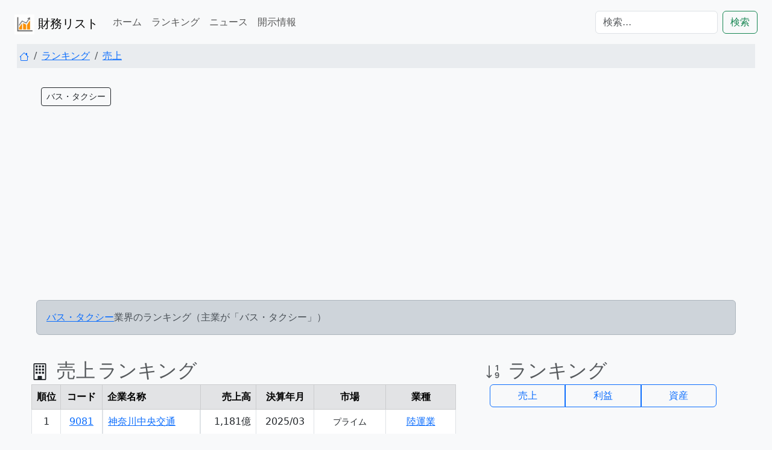

--- FILE ---
content_type: text/html; charset=UTF-8
request_url: https://zaimulist.com/rank.php?gyokai=0211
body_size: 10023
content:
	
<!doctype html>
<html lang="ja">
<head>
<title>売上ランキング　財務リスト - ZaimuList</title>
<meta property="og:site_name" content="売上ランキング　財務リスト - ZaimuList">
<meta property="og:type" content="article">
<meta property="og:type" content="article">
<meta property="og:url" content="/rank.php?gyokai=0211">
<meta property="og:image" content="">
<meta property="og:description" content="EDINET、TDNETで公開されている上場企業の財務情報、決算情報、チャート、配当、関連ニュース、株主優待、掲示板、関連銘柄など、個人投資家の銘柄選択と売買の検討に便利な情報を掲載しています。">
<meta name="description" content="上場企業の財務情報、決算情報、チャート、配当、関連ニュース、株主優待、掲示板、関連銘柄など、個人投資家の銘柄選択と売買の検討に便利な情報を掲載しています。">
<meta name="keywords" content="ランキング , 売上 , 上位 , 財務リスト , ZaimuList">

	<meta charset="utf-8">
	<meta name="viewport" content="width=device-width, initial-scale=1">
	<meta name="copyright" content="ZaimuList">
<link href="https://cdn.jsdelivr.net/npm/bootstrap@5.3.0/dist/css/bootstrap.min.css" rel="stylesheet" integrity="sha384-9ndCyUaIbzAi2FUVXJi0CjmCapSmO7SnpJef0486qhLnuZ2cdeRhO02iuK6FUUVM" crossorigin="anonymous"><link rel="icon" href="/images/favicon/favicon.ico"><meta http-equiv="content-language" content="ja">
<script data-ad-client="ca-pub-9256035903736679" async src="https://pagead2.googlesyndication.com/pagead/js/adsbygoogle.js"></script>
<!-- Global site tag (gtag.js) - Google Analytics -->
<script async src="https://www.googletagmanager.com/gtag/js?id=UA-68376243-3"></script>
<script>
  window.dataLayer = window.dataLayer || [];
  function gtag(){dataLayer.push(arguments);}
  gtag('js', new Date());

  gtag('config', 'UA-68376243-3');
</script>
<!--adsense広告掲載の自動化-->
<script async src="https://pagead2.googlesyndication.com/pagead/js/adsbygoogle.js?client=ca-pub-9256035903736679"
     crossorigin="anonymous"></script><style>
</style>
</head>
<body class="bg-light">
<div class="container-fluid">
<header>
	<nav class="navbar navbar-expand-lg bg-body-tertiary">	 <!--navbar-light bg-light-->
		<div class="container-fluid">
			<h1 class="fw-normal"><a class="navbar-brand" href="https://zaimulist.com/">
				<img src="/images/favicon/icon-96x96.png" width="33" height="33" alt="財務リスト" id="top" class="img-responsive">
				財務リスト
				</a>
			</h1>
			
			<button class="navbar-toggler" type="button" data-bs-toggle="collapse" data-bs-target="#navbarSupportedContent" aria-controls="navbarSupportedContent" aria-expanded="false" aria-label="Toggle navigation">
				<span class="navbar-toggler-icon"></span>
			</button>
			<div class="collapse navbar-collapse" id="navbarSupportedContent">
				<ul class="navbar-nav me-auto mb-2 mb-lg-0">
					<li class="nav-item">
						<a class="nav-link" href="https://zaimulist.com/">ホーム <span class="sr-only"></span></a>
					</li>
					<li class="nav-item">
						<a class="nav-link" href="/rank.php?s=u">ランキング</a>
					</li>
					<li class="nav-item">
						<a class="nav-link" href="/news.php">ニュース</a>			
					</li>
					<li class="nav-item">
						<a class="nav-link" href="/release.php">開示情報</a>
					</li>			
				</ul>
				<form class="d-flex ms-auto col-lg-3" role="search" action="/rank.php" method="get">
					<input class="form-control me-2" type="search" name="nm" placeholder="検索..." aria-label="検索..." >
					<button class="btn btn-outline-success flex-shrink-0" type="submit">検索</button>
				</form>
			</div>
		</div>
	</nav>
</header>
<script type="text/javascript">
	function round_tani_js(atai){
		
		var jstmp;
		keta = String(atai).length;
				
		if(keta >= 13 ){ //兆以上
			jstmp = atai / 1000000000000; 
			jstmp = (Math.round(jstmp * 100 ) / 100).toFixed(2) + '兆' ;
		}else　if(keta >= 11 && keta <= 12){ // 100億～1000憶
			jstmp = atai / 100000000;
			jstmp = Math.round(jstmp) + '億' ;
		}else　if(keta >= 9 && keta <= 11){ // 1億～10憶
			jstmp = atai / 100000000;
			jstmp = Math.round(jstmp * 10 ) / 10 + '億' ;
		}else　if(keta >= 7 && keta <= 8){ // 100万～1000万
			jstmp = atai / 10000;
			jstmp = Math.round(jstmp) + '万' ;
		}else　if(keta >= 5 && keta <= 6){ // 1万～10万
			jstmp = atai / 10000;
			jstmp = Math.round(jstmp,1) + '万' ;
		}else{
			jstmp = 0;
		}
		
		return jstmp;
	 
	}
</script>

<script type="text/javascript">
	function round_tani_js_0(atai){
		
		var jstmp;
		keta = String(atai).length;
				
		if(keta >= 13 ){ //兆以上
			jstmp = atai / 1000000000000; 
			jstmp = (Math.round(jstmp * 100 ) / 100).toFixed(1) + '兆' ;
		}else　if(keta >= 11 && keta <= 12){ // 100億～1000憶
			jstmp = atai / 100000000;
			jstmp = Math.round(jstmp) + '億' ;
		}else　if(keta >= 9 && keta <= 11){ // 1億～10憶
			jstmp = atai / 100000000;
			jstmp = Math.round(jstmp * 10 ) / 10 + '億' ;
		}else　if(keta >= 7 && keta <= 8){ // 100万～1000万
			jstmp = atai / 10000;
			jstmp = Math.round(jstmp) + '万' ;
		}else　if(keta >= 5 && keta <= 6){ // 1万～10万
			jstmp = atai / 10000;
			jstmp = Math.round(jstmp,1) + '万' ;
		}else{
			jstmp = 0;
		}
		
		return jstmp;
	 
	}
</script>	<nav aria-label="breadcrumb">
		<ol class="breadcrumb mx-3 bg-body-secondary px-1 py-2">
			<li class="breadcrumb-item">
				<a href="https://zaimulist.com/">
					<svg xmlns="http://www.w3.org/2000/svg" width="16" height="16" fill="currentColor" class="bi bi-house" viewBox="0 0 16 16">
						<path d="M8.707 1.5a1 1 0 0 0-1.414 0L.646 8.146a.5.5 0 0 0 .708.708L2 8.207V13.5A1.5 1.5 0 0 0 3.5 15h9a1.5 1.5 0 0 0 1.5-1.5V8.207l.646.647a.5.5 0 0 0 .708-.708L13 5.793V2.5a.5.5 0 0 0-.5-.5h-1a.5.5 0 0 0-.5.5v1.293zM13 7.207V13.5a.5.5 0 0 1-.5.5h-9a.5.5 0 0 1-.5-.5V7.207l5-5z"/>
					</svg>
				</a>
			</li>			
			<li class="breadcrumb-item"><a href="/ranking.php">ランキング</a></li>
			<li class="breadcrumb-item active" aria-current="page"><a href="">売上</a></li>
		</ol>
	</nav>
	<main>
	<div class="head mx-5">
		<a class="btn btn-outline-dark my-3 mx-2 btn-sm" href="/rank.php?gyokai=0211" role="button">バス・タクシー</a><div class="alert alert-dark" role="alert"><a href="/rank.php?gyokai=0211">バス・タクシー</a>業界のランキング（主業が「バス・タクシー」）</div>	</div>
	<div class="contents">
		<div class="row ms-md-1 ms-xxl-2 me-1">
			<!--<div class="col-xl-1 mt-3"></div>-->
			<div class="col-md-12 col-lg-7 col-xl-7 col-xxl-7 mt-3 mx-4">
				<h2 class="mt-2 mb-1">
					<svg xmlns="http://www.w3.org/2000/svg" width="28" height="28" fill="currentColor" class="bi bi-building" viewBox="0 0 16 16">
						<path d="M4 2.5a.5.5 0 0 1 .5-.5h1a.5.5 0 0 1 .5.5v1a.5.5 0 0 1-.5.5h-1a.5.5 0 0 1-.5-.5zm3 0a.5.5 0 0 1 .5-.5h1a.5.5 0 0 1 .5.5v1a.5.5 0 0 1-.5.5h-1a.5.5 0 0 1-.5-.5zm3.5-.5a.5.5 0 0 0-.5.5v1a.5.5 0 0 0 .5.5h1a.5.5 0 0 0 .5-.5v-1a.5.5 0 0 0-.5-.5zM4 5.5a.5.5 0 0 1 .5-.5h1a.5.5 0 0 1 .5.5v1a.5.5 0 0 1-.5.5h-1a.5.5 0 0 1-.5-.5zM7.5 5a.5.5 0 0 0-.5.5v1a.5.5 0 0 0 .5.5h1a.5.5 0 0 0 .5-.5v-1a.5.5 0 0 0-.5-.5zm2.5.5a.5.5 0 0 1 .5-.5h1a.5.5 0 0 1 .5.5v1a.5.5 0 0 1-.5.5h-1a.5.5 0 0 1-.5-.5zM4.5 8a.5.5 0 0 0-.5.5v1a.5.5 0 0 0 .5.5h1a.5.5 0 0 0 .5-.5v-1a.5.5 0 0 0-.5-.5zm2.5.5a.5.5 0 0 1 .5-.5h1a.5.5 0 0 1 .5.5v1a.5.5 0 0 1-.5.5h-1a.5.5 0 0 1-.5-.5zm3.5-.5a.5.5 0 0 0-.5.5v1a.5.5 0 0 0 .5.5h1a.5.5 0 0 0 .5-.5v-1a.5.5 0 0 0-.5-.5z"/>
						<path d="M2 1a1 1 0 0 1 1-1h10a1 1 0 0 1 1 1v14a1 1 0 0 1-1 1H3a1 1 0 0 1-1-1zm11 0H3v14h3v-2.5a.5.5 0 0 1 .5-.5h3a.5.5 0 0 1 .5.5V15h3z"/>
					</svg>
					<span class="badge text-bg-info"></span><span class="text-muted ms-1">売上<span class="mx-1">ランキング</span>
											</span>
				</h2>
				<div class="table-responsive">
					<table class="table table-bordered text-nowrap">
						<thead>
						<tr class="table-secondary">
							<th data-column-id="id" class="align-middle text-center p-1" data-type="numeric">順位</th>
							<th data-column-id="sender1" class="align-middle text-center p-1" data-order="desc">コード</th>
							<th data-column-id="sender2" class="align-middle text-start">企業名称</th>
							<th data-column-id="sender3" class="align-middle text-end">売上高</th>
							<th data-column-id="dates" class="align-middle text-center p-1">決算年月</th>
							<th data-column-id="sender4" class="align-middle text-center p-1">市場</th>
							<th data-column-id="sender5" class="align-middle text-center p-1">業種</th>
						</tr>
				
						<caption>全18件</caption><tr><td class="align-middle text-center">1</td><td class="align-middle text-center"><a href="kigyou.php?cd=9081">9081</a></td><td class="align-middle text-start d-none d-sm-block"><a href="kigyou.php?cd=9081">神奈川中央交通</a></td><td class="align-middle text-start d-block d-sm-none"><a href="kigyou.php?cd=9081">神奈交</a></td><td class="align-middle text-end text-nowrap">1,181億</a></td><td class="align-middle text-center">2025/03</td><td class="align-middle text-center"><small>プライム</small></td><td class="align-middle text-center"><a href="rank.php?cate=021&gyokai=0211">陸運業</a></td></tr><tr><td class="align-middle text-center">2</td><td class="align-middle text-center"><a href="kigyou.php?cd=297A">297A</a></td><td class="align-middle text-start d-none d-sm-block"><a href="kigyou.php?cd=297A">アルピコHD</a></td><td class="align-middle text-start d-block d-sm-none"><a href="kigyou.php?cd=297A">アルピコＨＤ</a></td><td class="align-middle text-end text-nowrap">1,038億</a></td><td class="align-middle text-center">2025/03</td><td class="align-middle text-center"><small>スタンダード</small></td><td class="align-middle text-center"><a href="rank.php?cate=021&gyokai=0211">陸運業</a></td></tr><tr><td class="align-middle text-center">3</td><td class="align-middle text-center"><a href="kigyou.php?cd=9035">9035</a></td><td class="align-middle text-start d-none d-sm-block"><a href="kigyou.php?cd=9035">第一交通産業</a></td><td class="align-middle text-start d-block d-sm-none"><a href="kigyou.php?cd=9035">第一交通</a></td><td class="align-middle text-end text-nowrap">995億</a></td><td class="align-middle text-center">2025/03</td><td class="align-middle text-center"><small>福証</small></td><td class="align-middle text-center"><a href="rank.php?cate=021&gyokai=0211">陸運業</a></td></tr><tr><td class="align-middle text-center">4</td><td class="align-middle text-center"><a href="kigyou.php?cd=9083">9083</a></td><td class="align-middle text-start d-none d-sm-block"><a href="kigyou.php?cd=9083">神姫バス</a></td><td class="align-middle text-start d-block d-sm-none"><a href="kigyou.php?cd=9083">神姫バ</a></td><td class="align-middle text-end text-nowrap">530億</a></td><td class="align-middle text-center">2025/03</td><td class="align-middle text-center"><small>スタンダード</small></td><td class="align-middle text-center"><a href="rank.php?cate=021&gyokai=0211">陸運業</a></td></tr><tr><td class="align-middle text-center">5</td><td class="align-middle text-center"><a href="kigyou.php?cd=9085">9085</a></td><td class="align-middle text-start d-none d-sm-block"><a href="kigyou.php?cd=9085">北海道中央バス</a></td><td class="align-middle text-start d-block d-sm-none"><a href="kigyou.php?cd=9085">中バス</a></td><td class="align-middle text-end text-nowrap">360億</a></td><td class="align-middle text-center">2025/03</td><td class="align-middle text-center"><small>札証</small></td><td class="align-middle text-center"><a href="rank.php?cate=021&gyokai=0211">陸運業</a></td></tr><tr><td class="align-middle text-center">6</td><td class="align-middle text-center text-muted"><small>非上場</small></td><td class="align-middle text-start d-none d-sm-block"><a href="kigyou.php?cd=E04186">九州産業交通HD</a></td><td class="align-middle text-start d-block d-sm-none"><a href="kigyou.php?cd=E04186">九州産業交通HD</a></td><td class="align-middle text-end text-nowrap">254億</a></td><td class="align-middle text-center">2025/09</td><td class="align-middle text-center"><small></small></td><td class="align-middle text-center"><a href="rank.php?cate=021&gyokai=0211">陸運業</a></td></tr><tr><td class="align-middle text-center">7</td><td class="align-middle text-center text-muted"><small>非上場</small></td><td class="align-middle text-start d-none d-sm-block"><a href="kigyou.php?cd=E04170">奈良交通</a></td><td class="align-middle text-start d-block d-sm-none"><a href="kigyou.php?cd=E04170">奈良交通</a></td><td class="align-middle text-end text-nowrap">242億</a></td><td class="align-middle text-center">2025/03</td><td class="align-middle text-center"><small></small></td><td class="align-middle text-center"><a href="rank.php?cate=021&gyokai=0211">陸運業</a></td></tr><tr><td class="align-middle text-center">8</td><td class="align-middle text-center text-muted"><small>非上場</small></td><td class="align-middle text-start d-none d-sm-block"><a href="kigyou.php?cd=E04112">越後交通</a></td><td class="align-middle text-start d-block d-sm-none"><a href="kigyou.php?cd=E04112">越後交通</a></td><td class="align-middle text-end text-nowrap">242億</a></td><td class="align-middle text-center">2025/03</td><td class="align-middle text-center"><small></small></td><td class="align-middle text-center"><a href="rank.php?cate=021&gyokai=0211">陸運業</a></td></tr><tr><td class="align-middle text-center">9</td><td class="align-middle text-center"><a href="kigyou.php?cd=9017">9017</a></td><td class="align-middle text-start d-none d-sm-block"><a href="kigyou.php?cd=9017">新潟交通</a></td><td class="align-middle text-start d-block d-sm-none"><a href="kigyou.php?cd=9017">新潟交</a></td><td class="align-middle text-end text-nowrap">200億</a></td><td class="align-middle text-center">2025/03</td><td class="align-middle text-center"><small>スタンダード</small></td><td class="align-middle text-center"><a href="rank.php?cate=021&gyokai=0211">陸運業</a></td></tr><tr><td class="align-middle text-center">10</td><td class="align-middle text-center"><a href="kigyou.php?cd=9082">9082</a></td><td class="align-middle text-start d-none d-sm-block"><a href="kigyou.php?cd=9082">大和自動車交通</a></td><td class="align-middle text-start d-block d-sm-none"><a href="kigyou.php?cd=9082">大和自</a></td><td class="align-middle text-end text-nowrap">190億</a></td><td class="align-middle text-center">2025/03</td><td class="align-middle text-center"><small>スタンダード</small></td><td class="align-middle text-center"><a href="rank.php?cate=021&gyokai=0211">陸運業</a></td></tr><tr><td class="align-middle text-center">11</td><td class="align-middle text-center text-muted"><small>非上場</small></td><td class="align-middle text-start d-none d-sm-block"><a href="kigyou.php?cd=E04163">長崎自動車</a></td><td class="align-middle text-start d-block d-sm-none"><a href="kigyou.php?cd=E04163">長崎自動車</a></td><td class="align-middle text-end text-nowrap">178億</a></td><td class="align-middle text-center">2024/12</td><td class="align-middle text-center"><small></small></td><td class="align-middle text-center"><a href="rank.php?cate=021&gyokai=0211">陸運業</a></td></tr><tr><td class="align-middle text-center">12</td><td class="align-middle text-center text-muted"><small>非上場</small></td><td class="align-middle text-start d-none d-sm-block"><a href="kigyou.php?cd=E04157"> ヤマコー</a></td><td class="align-middle text-start d-block d-sm-none"><a href="kigyou.php?cd=E04157"> ヤマコー</a></td><td class="align-middle text-end text-nowrap">115億</a></td><td class="align-middle text-center">2025/03</td><td class="align-middle text-center"><small></small></td><td class="align-middle text-center"><a href="rank.php?cate=021&gyokai=0211">陸運業</a></td></tr><tr><td class="align-middle text-center">13</td><td class="align-middle text-center text-muted"><small>非上場</small></td><td class="align-middle text-start d-none d-sm-block"><a href="kigyou.php?cd=E04165">南国交通</a></td><td class="align-middle text-start d-block d-sm-none"><a href="kigyou.php?cd=E04165">南国交通</a></td><td class="align-middle text-end text-nowrap">91.8億</a></td><td class="align-middle text-center">2025/09</td><td class="align-middle text-center"><small></small></td><td class="align-middle text-center"><a href="rank.php?cate=021&gyokai=0211">陸運業</a></td></tr><tr><td class="align-middle text-center">14</td><td class="align-middle text-center text-muted"><small>非上場</small></td><td class="align-middle text-start d-none d-sm-block"><a href="kigyou.php?cd=E04115">サンデン交通</a></td><td class="align-middle text-start d-block d-sm-none"><a href="kigyou.php?cd=E04115">サンデン交通</a></td><td class="align-middle text-end text-nowrap">89.4億</a></td><td class="align-middle text-center">2025/03</td><td class="align-middle text-center"><small></small></td><td class="align-middle text-center"><a href="rank.php?cate=021&gyokai=0211">陸運業</a></td></tr><tr><td class="align-middle text-center">15</td><td class="align-middle text-center text-muted"><small>非上場</small></td><td class="align-middle text-start d-none d-sm-block"><a href="kigyou.php?cd=E04190">東海自動車</a></td><td class="align-middle text-start d-block d-sm-none"><a href="kigyou.php?cd=E04190">東海自動車</a></td><td class="align-middle text-end text-nowrap">72.7億</a></td><td class="align-middle text-center">2025/03</td><td class="align-middle text-center"><small></small></td><td class="align-middle text-center"><a href="rank.php?cate=021&gyokai=0211">陸運業</a></td></tr><tr><td class="align-middle text-center">16</td><td class="align-middle text-center text-muted"><small>非上場</small></td><td class="align-middle text-start d-none d-sm-block"><a href="kigyou.php?cd=E04164">大分交通</a></td><td class="align-middle text-start d-block d-sm-none"><a href="kigyou.php?cd=E04164">大分交通</a></td><td class="align-middle text-end text-nowrap">61.8億</a></td><td class="align-middle text-center">2025/03</td><td class="align-middle text-center"><small></small></td><td class="align-middle text-center"><a href="rank.php?cate=021&gyokai=0211">陸運業</a></td></tr><tr><td class="align-middle text-center">17</td><td class="align-middle text-center text-muted"><small>非上場</small></td><td class="align-middle text-start d-none d-sm-block"><a href="kigyou.php?cd=E04168">日ノ丸自動車</a></td><td class="align-middle text-start d-block d-sm-none"><a href="kigyou.php?cd=E04168">日ノ丸自動車</a></td><td class="align-middle text-end text-nowrap">31.2億</a></td><td class="align-middle text-center">2025/03</td><td class="align-middle text-center"><small></small></td><td class="align-middle text-center"><a href="rank.php?cate=021&gyokai=0211">陸運業</a></td></tr><tr><td class="align-middle text-center">18</td><td class="align-middle text-center text-muted"><small>非上場</small></td><td class="align-middle text-start d-none d-sm-block"><a href="kigyou.php?cd=E04554">朝日観光</a></td><td class="align-middle text-start d-block d-sm-none"><a href="kigyou.php?cd=E04554">朝日観光</a></td><td class="align-middle text-end text-nowrap">19.8億</a></td><td class="align-middle text-center">2025/03</td><td class="align-middle text-center"><small></small></td><td class="align-middle text-center"><a href="rank.php?cate=033&gyokai=0211">サービス業</a></td></tr>					</table>
				</div>
				<section id = "paging">
								
				</section>
				
				
				<div class="sub_p sub_cf mx-2">
								</div>
				
				<form name="myform" class="" action="rank.php" method="get" onsubmit="return checkText()">
					<div class="form-group">
						<div class="btn-group mx-2 my-3 d-flex">
							<input type="radio" class="btn-check" name="s1" id="g1u" value="u" autocomplete="off"  checked >
							<label for="g1u" class="btn btn-outline-secondary">売上</label>
							<input type="radio" class="btn-check" name="s1" id="g1p" value="p" autocomplete="off">
							<label for="g1p" class="btn btn-outline-secondary">利益</label>
							<input type="radio" class="btn-check" name="s1" id="g1s" value="s" autocomplete="off">
							<label for="g1s" class="btn btn-outline-secondary"">資産</label>
							<input type="radio" class="btn-check" name="s1" id="g1c" value="c" autocomplete="off">
							<label for="g1c" class="btn btn-outline-secondary">ＣＦ</label>
							<input type="radio" class="btn-check" name="s1" id="g1d" value="d" autocomplete="off">
							<label for="g1d" class="btn btn-outline-secondary">配当</label>
						</div>
						
						<div class="btn-group mx-2 my-3 d-flex flex-wrap" role="group" data-toggle="buttons">
							<input type="checkbox" class="btn-check" name="sijo[]" id="00" value="00" ><label for ="00" class="btn btn-outline-success">プライム</label><input type="checkbox" class="btn-check" name="sijo[]" id="01" value="01" ><label for ="01" class="btn btn-outline-success">スタンダード</label><input type="checkbox" class="btn-check" name="sijo[]" id="02" value="02" ><label for ="02" class="btn btn-outline-success">グロース</label><input type="checkbox" class="btn-check" name="sijo[]" id="06" value="06" ><label for ="06" class="btn btn-outline-success">名証</label><input type="checkbox" class="btn-check" name="sijo[]" id="09" value="09" ><label for ="09" class="btn btn-outline-success">福証</label><input type="checkbox" class="btn-check" name="sijo[]" id="11" value="11" ><label for ="11" class="btn btn-outline-success">札証</label>						</div>

						<div class="btn-group btn-group-toggle mx-2 my-3 d-flex flex-wrap" role="group" data-toggle="buttons">
							<input type="checkbox" class="btn-check" name="kibo[]" id="1" value="1"><label for ="1" class="btn btn-outline-dark">Core30</label><input type="checkbox" class="btn-check" name="kibo[]" id="2" value="2"><label for ="2" class="btn btn-outline-dark">Large70</label><input type="checkbox" class="btn-check" name="kibo[]" id="4" value="4"><label for ="4" class="btn btn-outline-dark">Mid400</label><input type="checkbox" class="btn-check" name="kibo[]" id="6" value="6"><label for ="6" class="btn btn-outline-dark">Small500</label><input type="checkbox" class="btn-check" name="kibo[]" id="7" value="7"><label for ="7" class="btn btn-outline-dark">Small2</label>						</div>
						
						<div class="input-group my-3">
							<label class="input-group-text" for="cate" >業種</label>
							<select class="form-select" id="cate" name="cate">
								
																<option value="000">すべて</option>
								
								<br />
<b>Warning</b>:  Undefined variable $cate in <b>/home/users/1/zaimulist/web/zaimulist.com/rank.php</b> on line <b>626</b><br />
<option value="001">水産・農林業</option><br />
<b>Warning</b>:  Undefined variable $cate in <b>/home/users/1/zaimulist/web/zaimulist.com/rank.php</b> on line <b>626</b><br />
<option value="002">鉱業</option><br />
<b>Warning</b>:  Undefined variable $cate in <b>/home/users/1/zaimulist/web/zaimulist.com/rank.php</b> on line <b>626</b><br />
<option value="003">建設業</option><br />
<b>Warning</b>:  Undefined variable $cate in <b>/home/users/1/zaimulist/web/zaimulist.com/rank.php</b> on line <b>626</b><br />
<option value="004">食料品</option><br />
<b>Warning</b>:  Undefined variable $cate in <b>/home/users/1/zaimulist/web/zaimulist.com/rank.php</b> on line <b>626</b><br />
<option value="005">繊維製品</option><br />
<b>Warning</b>:  Undefined variable $cate in <b>/home/users/1/zaimulist/web/zaimulist.com/rank.php</b> on line <b>626</b><br />
<option value="006">パルプ・紙</option><br />
<b>Warning</b>:  Undefined variable $cate in <b>/home/users/1/zaimulist/web/zaimulist.com/rank.php</b> on line <b>626</b><br />
<option value="007">化学</option><br />
<b>Warning</b>:  Undefined variable $cate in <b>/home/users/1/zaimulist/web/zaimulist.com/rank.php</b> on line <b>626</b><br />
<option value="008">医薬品</option><br />
<b>Warning</b>:  Undefined variable $cate in <b>/home/users/1/zaimulist/web/zaimulist.com/rank.php</b> on line <b>626</b><br />
<option value="009">石油・石炭製品</option><br />
<b>Warning</b>:  Undefined variable $cate in <b>/home/users/1/zaimulist/web/zaimulist.com/rank.php</b> on line <b>626</b><br />
<option value="010">ゴム製品</option><br />
<b>Warning</b>:  Undefined variable $cate in <b>/home/users/1/zaimulist/web/zaimulist.com/rank.php</b> on line <b>626</b><br />
<option value="011">ガラス・土石製品</option><br />
<b>Warning</b>:  Undefined variable $cate in <b>/home/users/1/zaimulist/web/zaimulist.com/rank.php</b> on line <b>626</b><br />
<option value="012">鉄鋼</option><br />
<b>Warning</b>:  Undefined variable $cate in <b>/home/users/1/zaimulist/web/zaimulist.com/rank.php</b> on line <b>626</b><br />
<option value="013">非鉄金属</option><br />
<b>Warning</b>:  Undefined variable $cate in <b>/home/users/1/zaimulist/web/zaimulist.com/rank.php</b> on line <b>626</b><br />
<option value="014">金属製品</option><br />
<b>Warning</b>:  Undefined variable $cate in <b>/home/users/1/zaimulist/web/zaimulist.com/rank.php</b> on line <b>626</b><br />
<option value="015">機械</option><br />
<b>Warning</b>:  Undefined variable $cate in <b>/home/users/1/zaimulist/web/zaimulist.com/rank.php</b> on line <b>626</b><br />
<option value="016">電気機器</option><br />
<b>Warning</b>:  Undefined variable $cate in <b>/home/users/1/zaimulist/web/zaimulist.com/rank.php</b> on line <b>626</b><br />
<option value="017">輸送用機器</option><br />
<b>Warning</b>:  Undefined variable $cate in <b>/home/users/1/zaimulist/web/zaimulist.com/rank.php</b> on line <b>626</b><br />
<option value="018">精密機器</option><br />
<b>Warning</b>:  Undefined variable $cate in <b>/home/users/1/zaimulist/web/zaimulist.com/rank.php</b> on line <b>626</b><br />
<option value="019">その他製品</option><br />
<b>Warning</b>:  Undefined variable $cate in <b>/home/users/1/zaimulist/web/zaimulist.com/rank.php</b> on line <b>626</b><br />
<option value="020">電気・ガス業</option><br />
<b>Warning</b>:  Undefined variable $cate in <b>/home/users/1/zaimulist/web/zaimulist.com/rank.php</b> on line <b>626</b><br />
<option value="021">陸運業</option><br />
<b>Warning</b>:  Undefined variable $cate in <b>/home/users/1/zaimulist/web/zaimulist.com/rank.php</b> on line <b>626</b><br />
<option value="022">海運業</option><br />
<b>Warning</b>:  Undefined variable $cate in <b>/home/users/1/zaimulist/web/zaimulist.com/rank.php</b> on line <b>626</b><br />
<option value="023">空運業</option><br />
<b>Warning</b>:  Undefined variable $cate in <b>/home/users/1/zaimulist/web/zaimulist.com/rank.php</b> on line <b>626</b><br />
<option value="024">倉庫・運輸関連</option><br />
<b>Warning</b>:  Undefined variable $cate in <b>/home/users/1/zaimulist/web/zaimulist.com/rank.php</b> on line <b>626</b><br />
<option value="025">情報・通信業</option><br />
<b>Warning</b>:  Undefined variable $cate in <b>/home/users/1/zaimulist/web/zaimulist.com/rank.php</b> on line <b>626</b><br />
<option value="026">卸売業</option><br />
<b>Warning</b>:  Undefined variable $cate in <b>/home/users/1/zaimulist/web/zaimulist.com/rank.php</b> on line <b>626</b><br />
<option value="027">小売業</option><br />
<b>Warning</b>:  Undefined variable $cate in <b>/home/users/1/zaimulist/web/zaimulist.com/rank.php</b> on line <b>626</b><br />
<option value="028">銀行業</option><br />
<b>Warning</b>:  Undefined variable $cate in <b>/home/users/1/zaimulist/web/zaimulist.com/rank.php</b> on line <b>626</b><br />
<option value="029">証券、商品先物取引業</option><br />
<b>Warning</b>:  Undefined variable $cate in <b>/home/users/1/zaimulist/web/zaimulist.com/rank.php</b> on line <b>626</b><br />
<option value="030">保険業</option><br />
<b>Warning</b>:  Undefined variable $cate in <b>/home/users/1/zaimulist/web/zaimulist.com/rank.php</b> on line <b>626</b><br />
<option value="031">その他金融業</option><br />
<b>Warning</b>:  Undefined variable $cate in <b>/home/users/1/zaimulist/web/zaimulist.com/rank.php</b> on line <b>626</b><br />
<option value="032">不動産業</option><br />
<b>Warning</b>:  Undefined variable $cate in <b>/home/users/1/zaimulist/web/zaimulist.com/rank.php</b> on line <b>626</b><br />
<option value="033">サービス業</option>							</select>
						</div>

						<div class="input-group my-3">
							<label class="input-group-text text-bg-light" for="gyokai" >業界</label>
							<select class="form-select" id="gyokai" name="gyokai">
								
								<option value='0211' selected>バス・タクシー</option>								<option value="0000">すべて</option>
								
								<option value="1430">スーパー</option><option value="1420">コンビニ</option><option value="1460">ホームセンター</option><option value="1421">百貨店</option><option value="1470">ドラッグストア</option><option value="1451">インテリア</option><option value="4020">リサイクルショップ</option><option value="4021">カー用品</option><option value="4022">書店</option><option value="0422">家電量販店</option><option value="1440">飲食店</option><option value="1501">アパレル</option><option value="1452">生活雑貨</option><option value="4023">専門店</option><option value="1160">コンタクトレンズ</option><option value="0171">靴</option><option value="0172">宝飾品</option><option value="1520">カタログ通販</option><option value="1522">和服</option><option value="1521">総合商社</option><option value="0840">大手銀行</option><option value="0841">地方銀行</option><option value="0890">証券</option><option value="0891">投資</option><option value="0892">金融サービス</option><option value="0940">消費者金融</option><option value="0930">保険</option><option value="0950">リース</option><option value="0951">クレジット</option><option value="1720">総合建設</option><option value="1724">建設工事</option><option value="1725">特殊工事</option><option value="1721">設備工事</option><option value="1727">道路橋梁</option><option value="1728">仮設建物</option><option value="1730">建設コンサル</option><option value="1901">建材</option><option value="0324">総合不動産</option><option value="0325">不動産開発</option><option value="0326">不動産賃貸</option><option value="0322">不動産管理</option><option value="0320">住宅</option><option value="0328">プラント</option><option value="0330">不動産売買</option><option value="1905">電設資材</option><option value="1162">食品製造</option><option value="1168">飲料</option><option value="1165">製菓</option><option value="1164">製パン</option><option value="1166">食用油</option><option value="1163">飼料</option><option value="4010">食品卸</option><option value="1673">食品機械・厨房設備</option><option value="1167">調味料</option><option value="1109">種苗</option><option value="1161">健康食品</option><option value="1169">食肉加工</option><option value="0613">システム</option><option value="0614">ソフトウエア</option><option value="0600">ITコンサル</option><option value="0610">インターネット</option><option value="0611">ネット通販</option><option value="0670">携帯電話</option><option value="2001">ネット広告</option><option value="0612">通信サービス</option><option value="0243">物流</option><option value="0244">海運</option><option value="0212">鉄道</option><option value="0200">エネルギー</option><option value="0170">医薬品</option><option value="1100">バイオ創薬</option><option value="1101">検査薬</option><option value="0971">医療サービス</option><option value="0553">医療機器</option><option value="0214">介護</option><option value="0215">介護用品</option><option value="0161">事務機器</option><option value="0162">事務用品</option><option value="0552">業務用家具</option><option value="0980">イベント企画</option><option value="1731">ディスプレイ</option><option value="2021">印刷</option><option value="2022">廃棄物処理</option><option value="0900">経営コンサル</option><option value="0970">人材サービス</option><option value="0216">冠婚葬祭</option><option value="0217">教育</option><option value="0218">警備</option><option value="0219">写真</option><option value="0910">スポーツクラブ</option><option value="1200">ホテル</option><option value="1202">美容</option><option value="1902">旅行代理店</option><option value="3215">クリーニング</option><option value="0270">自動車</option><option value="0280">自動車部品</option><option value="0281">自動車販売</option><option value="0285">空運</option><option value="0286">総合重機</option><option value="0455">造船</option><option value="0190">娯楽用品</option><option value="0191">スマホゲーム</option><option value="1201">娯楽施設</option><option value="0329">放送</option><option value="2002">広告</option><option value="2003">出版</option><option value="0213">映像製作</option><option value="0327">芸能</option><option value="1679">パチンコ</option><option value="2005">ゴルフ場</option><option value="1681">化学品</option><option value="1682">ゴム</option><option value="1683">プラスチック</option><option value="1684">農薬</option><option value="1903">塗料</option><option value="2030">セラミックス</option><option value="3010">化粧品</option><option value="0421">家電</option><option value="0423">総合電機</option><option value="0550">電子部品</option><option value="0551">電子機器</option><option value="0554">電子材料</option><option value="0555">情報通信機器</option><option value="0559">半導体</option><option value="1900">設備機器</option><option value="2584">設備部材</option><option value="0100">パソコン</option><option value="0560">半導体装置</option><option value="0561">工作機械</option><option value="1511">繊維機械</option><option value="1672">特殊工具</option><option value="1674">産業機械</option><option value="1675">農業機械</option><option value="1676">金型</option><option value="1677">印刷機械</option><option value="1678">機械部品</option><option value="1729">建設機械</option><option value="0120">鉄鋼</option><option value="0121">非鉄金属</option><option value="0122">金属製品</option><option value="0321">軍用品</option><option value="0456">炭素製品</option><option value="1453">日用品</option><option value="1454">包装資材</option><option value="1510">繊維</option><option value="4030">紙製品</option>							</select>
						</div>
						
						<div class="btn-group mx-2 my-3 d-flex">
							<input type="radio" class="btn-check" name="hijojo" id="t" value= "t" autocomplete="off" checked><label for="t" class="btn btn-outline-info" style="width:25%">非上場含む</label>
							<input type="radio" class="btn-check" name="hijojo" id="f" value= "f" autocomplete="off"><label for="f" class="btn btn-outline-info" style="width:25%">含まない</label>
						</div>
						
						<button type="submit" class="btn btn-dark mx-2"><svg xmlns="http://www.w3.org/2000/svg" width="16" height="16" fill="currentColor" class="bi bi-search" viewBox="0 0 16 16">
  <path d="M11.742 10.344a6.5 6.5 0 1 0-1.397 1.398h-.001q.044.06.098.115l3.85 3.85a1 1 0 0 0 1.415-1.414l-3.85-3.85a1 1 0 0 0-.115-.1zM12 6.5a5.5 5.5 0 1 1-11 0 5.5 5.5 0 0 1 11 0"/>
</svg> 絞り込み</button>
						
					</div>
				
				</form>			
				
				
			</div><!--6-->
			
			<div class="col-md-12 col-lg-4 col-xl-4 col-xxl-4 mt-3">
				
					<div class="tr_rank">
	<h2 class="mt-2 mb-1 text-muted">
		<svg xmlns="http://www.w3.org/2000/svg" width="28" height="28" fill="currentColor" class="bi bi-sort-numeric-down" viewBox="0 0 16 16">
			<path d="M12.438 1.668V7H11.39V2.684h-.051l-1.211.859v-.969l1.262-.906h1.046z"/>
			<path fill-rule="evenodd" d="M11.36 14.098c-1.137 0-1.708-.657-1.762-1.278h1.004c.058.223.343.45.773.45.824 0 1.164-.829 1.133-1.856h-.059c-.148.39-.57.742-1.261.742-.91 0-1.72-.613-1.72-1.758 0-1.148.848-1.835 1.973-1.835 1.09 0 2.063.636 2.063 2.687 0 1.867-.723 2.848-2.145 2.848zm.062-2.735c.504 0 .933-.336.933-.972 0-.633-.398-1.008-.94-1.008-.52 0-.927.375-.927 1 0 .64.418.98.934.98"/>
			<path d="M4.5 2.5a.5.5 0 0 0-1 0v9.793l-1.146-1.147a.5.5 0 0 0-.708.708l2 1.999.007.007a.497.497 0 0 0 .7-.006l2-2a.5.5 0 0 0-.707-.708L4.5 12.293z"/>
		</svg>
		ランキング
	</h2>
	<div class="btn-group mx-2 my-1 d-flex tr_rank" role="group" aria-label="rank">
		<a class="btn btn btn-outline-primary w-100" href="/rank.php?s=u" role="button">売上</a>
		<a class="btn btn btn-outline-primary w-100" href="/rank.php?s=p" role="button">利益</a>
		<a class="btn btn btn-outline-primary w-100" href="/rank.php?s=s" role="button">資産</a>
	</div>
</div>					
				<div class="news mt-5 d-none d-sm-block">
					<div class="news mt-3">
	<h2 class="my-2 text-muted">
		<a href="/news.php?hijojo=t&gyokai=0211" class="link-underline-light">
			<svg xmlns="http://www.w3.org/2000/svg" width="28" height="28" fill="currentColor" class="bi bi-newspaper" viewBox="0 0 16 16">
				<path d="M0 2.5A1.5 1.5 0 0 1 1.5 1h11A1.5 1.5 0 0 1 14 2.5v10.528c0 .3-.05.654-.238.972h.738a.5.5 0 0 0 .5-.5v-9a.5.5 0 0 1 1 0v9a1.5 1.5 0 0 1-1.5 1.5H1.497A1.497 1.497 0 0 1 0 13.5zM12 14c.37 0 .654-.211.853-.441.092-.106.147-.279.147-.531V2.5a.5.5 0 0 0-.5-.5h-11a.5.5 0 0 0-.5.5v11c0 .278.223.5.497.5z"/>
				<path d="M2 3h10v2H2zm0 3h4v3H2zm0 4h4v1H2zm0 2h4v1H2zm5-6h2v1H7zm3 0h2v1h-2zM7 8h2v1H7zm3 0h2v1h-2zm-3 2h2v1H7zm3 0h2v1h-2zm-3 2h2v1H7zm3 0h2v1h-2z"/>
			</svg>
			ニュース・プレスリリース一覧		</a>
	</h2>
	<small>
	<ul class="list-group list-group-flush m-1" >
		<li class="list-group-item"><p class="lh-1 mb-0"><a href="/kigyou.php?cd=9085" class="link-underline-light"　>北海道中央バス</a><span class="badge rounded-pill text-bg-secondary ms-2">その他</span><span class="ms-2"><a href="/news.php?cd=E04161"><svg xmlns="http://www.w3.org/2000/svg" width="14" height="14" fill="currentColor" class="bi bi-clipboard2-plus-fill" viewBox="0 0 16 16">
  <path d="M10 .5a.5.5 0 0 0-.5-.5h-3a.5.5 0 0 0-.5.5.5.5 0 0 1-.5.5.5.5 0 0 0-.5.5V2a.5.5 0 0 0 .5.5h5A.5.5 0 0 0 11 2v-.5a.5.5 0 0 0-.5-.5.5.5 0 0 1-.5-.5"/>
  <path d="M4.085 1H3.5A1.5 1.5 0 0 0 2 2.5v12A1.5 1.5 0 0 0 3.5 16h9a1.5 1.5 0 0 0 1.5-1.5v-12A1.5 1.5 0 0 0 12.5 1h-.585q.084.236.085.5V2a1.5 1.5 0 0 1-1.5 1.5h-5A1.5 1.5 0 0 1 4 2v-.5q.001-.264.085-.5M8.5 6.5V8H10a.5.5 0 0 1 0 1H8.5v1.5a.5.5 0 0 1-1 0V9H6a.5.5 0 0 1 0-1h1.5V6.5a.5.5 0 0 1 1 0"/>
</svg></a></span><span class="badge text-bg-success float-end">2026/01/05</span><br></p><p class="lh-sm mb-0"><span class="ms-1"><a href="/news/jump.php?id=1356714" target="_blank" class="link-underline-light">「バス乗務員の新たな賃金制度の導入予定」について</a></sapn></p></li><li class="list-group-item"><p class="lh-1 mb-0"><a href="/kigyou.php?cd=9085" class="link-underline-light"　>北海道中央バス</a><span class="badge rounded-pill text-bg-secondary ms-2">その他</span><span class="ms-2"><a href="/news.php?cd=E04161"><svg xmlns="http://www.w3.org/2000/svg" width="14" height="14" fill="currentColor" class="bi bi-clipboard2-plus-fill" viewBox="0 0 16 16">
  <path d="M10 .5a.5.5 0 0 0-.5-.5h-3a.5.5 0 0 0-.5.5.5.5 0 0 1-.5.5.5.5 0 0 0-.5.5V2a.5.5 0 0 0 .5.5h5A.5.5 0 0 0 11 2v-.5a.5.5 0 0 0-.5-.5.5.5 0 0 1-.5-.5"/>
  <path d="M4.085 1H3.5A1.5 1.5 0 0 0 2 2.5v12A1.5 1.5 0 0 0 3.5 16h9a1.5 1.5 0 0 0 1.5-1.5v-12A1.5 1.5 0 0 0 12.5 1h-.585q.084.236.085.5V2a1.5 1.5 0 0 1-1.5 1.5h-5A1.5 1.5 0 0 1 4 2v-.5q.001-.264.085-.5M8.5 6.5V8H10a.5.5 0 0 1 0 1H8.5v1.5a.5.5 0 0 1-1 0V9H6a.5.5 0 0 1 0-1h1.5V6.5a.5.5 0 0 1 1 0"/>
</svg></a></span><span class="badge text-bg-success float-end">2025/12/26</span><br></p><p class="lh-sm mb-0"><span class="ms-1"><a href="/news/jump.php?id=1347986" target="_blank" class="link-underline-light">当社代表を騙った迷惑メールにご注意ください</a></sapn></p></li><li class="list-group-item"><p class="lh-1 mb-0"><a href="/kigyou.php?cd=9085" class="link-underline-light"　>北海道中央バス</a><span class="badge rounded-pill text-bg-secondary ms-2">その他</span><span class="ms-2"><a href="/news.php?cd=E04161"><svg xmlns="http://www.w3.org/2000/svg" width="14" height="14" fill="currentColor" class="bi bi-clipboard2-plus-fill" viewBox="0 0 16 16">
  <path d="M10 .5a.5.5 0 0 0-.5-.5h-3a.5.5 0 0 0-.5.5.5.5 0 0 1-.5.5.5.5 0 0 0-.5.5V2a.5.5 0 0 0 .5.5h5A.5.5 0 0 0 11 2v-.5a.5.5 0 0 0-.5-.5.5.5 0 0 1-.5-.5"/>
  <path d="M4.085 1H3.5A1.5 1.5 0 0 0 2 2.5v12A1.5 1.5 0 0 0 3.5 16h9a1.5 1.5 0 0 0 1.5-1.5v-12A1.5 1.5 0 0 0 12.5 1h-.585q.084.236.085.5V2a1.5 1.5 0 0 1-1.5 1.5h-5A1.5 1.5 0 0 1 4 2v-.5q.001-.264.085-.5M8.5 6.5V8H10a.5.5 0 0 1 0 1H8.5v1.5a.5.5 0 0 1-1 0V9H6a.5.5 0 0 1 0-1h1.5V6.5a.5.5 0 0 1 1 0"/>
</svg></a></span><span class="badge text-bg-success float-end">2025/12/26</span><br></p><p class="lh-sm mb-0"><span class="ms-1"><a href="/news/jump.php?id=1347984" target="_blank" class="link-underline-light">【プレスリリース】1/24から定期観光バスの2つの新コースが運行開始します！</a></sapn></p></li><li class="list-group-item"><p class="lh-1 mb-0"><a href="/kigyou.php?cd=9085" class="link-underline-light"　>北海道中央バス</a><span class="badge rounded-pill text-bg-secondary ms-2">その他</span><span class="ms-2"><a href="/news.php?cd=E04161"><svg xmlns="http://www.w3.org/2000/svg" width="14" height="14" fill="currentColor" class="bi bi-clipboard2-plus-fill" viewBox="0 0 16 16">
  <path d="M10 .5a.5.5 0 0 0-.5-.5h-3a.5.5 0 0 0-.5.5.5.5 0 0 1-.5.5.5.5 0 0 0-.5.5V2a.5.5 0 0 0 .5.5h5A.5.5 0 0 0 11 2v-.5a.5.5 0 0 0-.5-.5.5.5 0 0 1-.5-.5"/>
  <path d="M4.085 1H3.5A1.5 1.5 0 0 0 2 2.5v12A1.5 1.5 0 0 0 3.5 16h9a1.5 1.5 0 0 0 1.5-1.5v-12A1.5 1.5 0 0 0 12.5 1h-.585q.084.236.085.5V2a1.5 1.5 0 0 1-1.5 1.5h-5A1.5 1.5 0 0 1 4 2v-.5q.001-.264.085-.5M8.5 6.5V8H10a.5.5 0 0 1 0 1H8.5v1.5a.5.5 0 0 1-1 0V9H6a.5.5 0 0 1 0-1h1.5V6.5a.5.5 0 0 1 1 0"/>
</svg></a></span><span class="badge text-bg-success float-end">2025/12/24</span><br></p><p class="lh-sm mb-0"><span class="ms-1"><a href="/news/jump.php?id=1347985" target="_blank" class="link-underline-light">お客様お持ち込みのモバイルバッテリーについてのお願い</a></sapn></p></li><li class="list-group-item"><p class="lh-1 mb-0"><a href="/kigyou.php?cd=9085" class="link-underline-light"　>北海道中央バス</a><span class="badge rounded-pill text-bg-secondary ms-2">商品</span><span class="ms-2"><a href="/news.php?cd=E04161"><svg xmlns="http://www.w3.org/2000/svg" width="14" height="14" fill="currentColor" class="bi bi-clipboard2-plus-fill" viewBox="0 0 16 16">
  <path d="M10 .5a.5.5 0 0 0-.5-.5h-3a.5.5 0 0 0-.5.5.5.5 0 0 1-.5.5.5.5 0 0 0-.5.5V2a.5.5 0 0 0 .5.5h5A.5.5 0 0 0 11 2v-.5a.5.5 0 0 0-.5-.5.5.5 0 0 1-.5-.5"/>
  <path d="M4.085 1H3.5A1.5 1.5 0 0 0 2 2.5v12A1.5 1.5 0 0 0 3.5 16h9a1.5 1.5 0 0 0 1.5-1.5v-12A1.5 1.5 0 0 0 12.5 1h-.585q.084.236.085.5V2a1.5 1.5 0 0 1-1.5 1.5h-5A1.5 1.5 0 0 1 4 2v-.5q.001-.264.085-.5M8.5 6.5V8H10a.5.5 0 0 1 0 1H8.5v1.5a.5.5 0 0 1-1 0V9H6a.5.5 0 0 1 0-1h1.5V6.5a.5.5 0 0 1 1 0"/>
</svg></a></span><span class="badge text-bg-success float-end">2025/12/18</span><br></p><p class="lh-sm mb-0"><span class="ms-1"><a href="/news/jump.php?id=1280155" target="_blank" class="link-underline-light">いこいの湯宿いろは ＜アンヌプリリフト1日券付＞1泊2食付プラン発売！</a></sapn></p></li><li class="list-group-item"><p class="lh-1 mb-0"><a href="/kigyou.php?cd=9085" class="link-underline-light"　>北海道中央バス</a><span class="badge rounded-pill text-bg-secondary ms-2">商品</span><span class="ms-2"><a href="/news.php?cd=E04161"><svg xmlns="http://www.w3.org/2000/svg" width="14" height="14" fill="currentColor" class="bi bi-clipboard2-plus-fill" viewBox="0 0 16 16">
  <path d="M10 .5a.5.5 0 0 0-.5-.5h-3a.5.5 0 0 0-.5.5.5.5 0 0 1-.5.5.5.5 0 0 0-.5.5V2a.5.5 0 0 0 .5.5h5A.5.5 0 0 0 11 2v-.5a.5.5 0 0 0-.5-.5.5.5 0 0 1-.5-.5"/>
  <path d="M4.085 1H3.5A1.5 1.5 0 0 0 2 2.5v12A1.5 1.5 0 0 0 3.5 16h9a1.5 1.5 0 0 0 1.5-1.5v-12A1.5 1.5 0 0 0 12.5 1h-.585q.084.236.085.5V2a1.5 1.5 0 0 1-1.5 1.5h-5A1.5 1.5 0 0 1 4 2v-.5q.001-.264.085-.5M8.5 6.5V8H10a.5.5 0 0 1 0 1H8.5v1.5a.5.5 0 0 1-1 0V9H6a.5.5 0 0 1 0-1h1.5V6.5a.5.5 0 0 1 1 0"/>
</svg></a></span><span class="badge text-bg-success float-end">2025/12/18</span><br></p><p class="lh-sm mb-0"><span class="ms-1"><a href="/news/jump.php?id=1280156" target="_blank" class="link-underline-light">いこいの湯宿いろは ＜全山共通リフト1日券付＞1泊2食付プラン発売！</a></sapn></p></li><li class="list-group-item"><p class="lh-1 mb-0"><a href="/kigyou.php?cd=9085" class="link-underline-light"　>北海道中央バス</a><span class="badge rounded-pill text-bg-secondary ms-2">商品</span><span class="ms-2"><a href="/news.php?cd=E04161"><svg xmlns="http://www.w3.org/2000/svg" width="14" height="14" fill="currentColor" class="bi bi-clipboard2-plus-fill" viewBox="0 0 16 16">
  <path d="M10 .5a.5.5 0 0 0-.5-.5h-3a.5.5 0 0 0-.5.5.5.5 0 0 1-.5.5.5.5 0 0 0-.5.5V2a.5.5 0 0 0 .5.5h5A.5.5 0 0 0 11 2v-.5a.5.5 0 0 0-.5-.5.5.5 0 0 1-.5-.5"/>
  <path d="M4.085 1H3.5A1.5 1.5 0 0 0 2 2.5v12A1.5 1.5 0 0 0 3.5 16h9a1.5 1.5 0 0 0 1.5-1.5v-12A1.5 1.5 0 0 0 12.5 1h-.585q.084.236.085.5V2a1.5 1.5 0 0 1-1.5 1.5h-5A1.5 1.5 0 0 1 4 2v-.5q.001-.264.085-.5M8.5 6.5V8H10a.5.5 0 0 1 0 1H8.5v1.5a.5.5 0 0 1-1 0V9H6a.5.5 0 0 1 0-1h1.5V6.5a.5.5 0 0 1 1 0"/>
</svg></a></span><span class="badge text-bg-success float-end">2025/12/16</span><br></p><p class="lh-sm mb-0"><span class="ms-1"><a href="/news/jump.php?id=1280175" target="_blank" class="link-underline-light">札幌ターミナルにおける電話音声自動応答サービスの試験導入について</a></sapn></p></li><li class="list-group-item"><p class="lh-1 mb-0"><a href="/kigyou.php?cd=9081" class="link-underline-light"　>神奈川中央交通</a><span class="badge rounded-pill text-bg-secondary ms-2">IR資料</span><span class="ms-2"><a href="/news.php?cd=E04158"><svg xmlns="http://www.w3.org/2000/svg" width="14" height="14" fill="currentColor" class="bi bi-clipboard2-plus-fill" viewBox="0 0 16 16">
  <path d="M10 .5a.5.5 0 0 0-.5-.5h-3a.5.5 0 0 0-.5.5.5.5 0 0 1-.5.5.5.5 0 0 0-.5.5V2a.5.5 0 0 0 .5.5h5A.5.5 0 0 0 11 2v-.5a.5.5 0 0 0-.5-.5.5.5 0 0 1-.5-.5"/>
  <path d="M4.085 1H3.5A1.5 1.5 0 0 0 2 2.5v12A1.5 1.5 0 0 0 3.5 16h9a1.5 1.5 0 0 0 1.5-1.5v-12A1.5 1.5 0 0 0 12.5 1h-.585q.084.236.085.5V2a1.5 1.5 0 0 1-1.5 1.5h-5A1.5 1.5 0 0 1 4 2v-.5q.001-.264.085-.5M8.5 6.5V8H10a.5.5 0 0 1 0 1H8.5v1.5a.5.5 0 0 1-1 0V9H6a.5.5 0 0 1 0-1h1.5V6.5a.5.5 0 0 1 1 0"/>
</svg></a></span><span class="badge text-bg-success float-end">2025/12/16</span><br></p><p class="lh-sm mb-0"><span class="ms-1"><a href="/news/jump.php?id=1226789" target="_blank" class="link-underline-light">2026年3月期 第2四半期(中間期)決算説明会動画配信（外部リンク）</a></sapn></p></li><li class="list-group-item"><p class="lh-1 mb-0"><a href="/kigyou.php?cd=9081" class="link-underline-light"　>神奈川中央交通</a><span class="badge rounded-pill text-bg-secondary ms-2">IR資料</span><span class="ms-2"><a href="/news.php?cd=E04158"><svg xmlns="http://www.w3.org/2000/svg" width="14" height="14" fill="currentColor" class="bi bi-clipboard2-plus-fill" viewBox="0 0 16 16">
  <path d="M10 .5a.5.5 0 0 0-.5-.5h-3a.5.5 0 0 0-.5.5.5.5 0 0 1-.5.5.5.5 0 0 0-.5.5V2a.5.5 0 0 0 .5.5h5A.5.5 0 0 0 11 2v-.5a.5.5 0 0 0-.5-.5.5.5 0 0 1-.5-.5"/>
  <path d="M4.085 1H3.5A1.5 1.5 0 0 0 2 2.5v12A1.5 1.5 0 0 0 3.5 16h9a1.5 1.5 0 0 0 1.5-1.5v-12A1.5 1.5 0 0 0 12.5 1h-.585q.084.236.085.5V2a1.5 1.5 0 0 1-1.5 1.5h-5A1.5 1.5 0 0 1 4 2v-.5q.001-.264.085-.5M8.5 6.5V8H10a.5.5 0 0 1 0 1H8.5v1.5a.5.5 0 0 1-1 0V9H6a.5.5 0 0 1 0-1h1.5V6.5a.5.5 0 0 1 1 0"/>
</svg></a></span><span class="badge text-bg-success float-end">2025/12/16</span><br></p><p class="lh-sm mb-0"><span class="ms-1"><a href="/news/jump.php?id=1226783" target="_blank" class="link-underline-light">2026年3月期 第2四半期(中間期)決算説明会質疑応答</a></sapn></p></li><li class="list-group-item"><p class="lh-1 mb-0"><a href="/kigyou.php?cd=9085" class="link-underline-light"　>北海道中央バス</a><span class="badge rounded-pill text-bg-secondary ms-2">その他</span><span class="ms-2"><a href="/news.php?cd=E04161"><svg xmlns="http://www.w3.org/2000/svg" width="14" height="14" fill="currentColor" class="bi bi-clipboard2-plus-fill" viewBox="0 0 16 16">
  <path d="M10 .5a.5.5 0 0 0-.5-.5h-3a.5.5 0 0 0-.5.5.5.5 0 0 1-.5.5.5.5 0 0 0-.5.5V2a.5.5 0 0 0 .5.5h5A.5.5 0 0 0 11 2v-.5a.5.5 0 0 0-.5-.5.5.5 0 0 1-.5-.5"/>
  <path d="M4.085 1H3.5A1.5 1.5 0 0 0 2 2.5v12A1.5 1.5 0 0 0 3.5 16h9a1.5 1.5 0 0 0 1.5-1.5v-12A1.5 1.5 0 0 0 12.5 1h-.585q.084.236.085.5V2a1.5 1.5 0 0 1-1.5 1.5h-5A1.5 1.5 0 0 1 4 2v-.5q.001-.264.085-.5M8.5 6.5V8H10a.5.5 0 0 1 0 1H8.5v1.5a.5.5 0 0 1-1 0V9H6a.5.5 0 0 1 0-1h1.5V6.5a.5.5 0 0 1 1 0"/>
</svg></a></span><span class="badge text-bg-success float-end">2025/12/11</span><br></p><p class="lh-sm mb-0"><span class="ms-1"><a href="/news/jump.php?id=1280173" target="_blank" class="link-underline-light">年末年始ダイヤ及び窓口営業時間のお知らせ</a></sapn></p></li><li class="list-group-item"><p class="lh-1 mb-0"><a href="/kigyou.php?cd=9085" class="link-underline-light"　>北海道中央バス</a><span class="badge rounded-pill text-bg-secondary ms-2">商品</span><span class="ms-2"><a href="/news.php?cd=E04161"><svg xmlns="http://www.w3.org/2000/svg" width="14" height="14" fill="currentColor" class="bi bi-clipboard2-plus-fill" viewBox="0 0 16 16">
  <path d="M10 .5a.5.5 0 0 0-.5-.5h-3a.5.5 0 0 0-.5.5.5.5 0 0 1-.5.5.5.5 0 0 0-.5.5V2a.5.5 0 0 0 .5.5h5A.5.5 0 0 0 11 2v-.5a.5.5 0 0 0-.5-.5.5.5 0 0 1-.5-.5"/>
  <path d="M4.085 1H3.5A1.5 1.5 0 0 0 2 2.5v12A1.5 1.5 0 0 0 3.5 16h9a1.5 1.5 0 0 0 1.5-1.5v-12A1.5 1.5 0 0 0 12.5 1h-.585q.084.236.085.5V2a1.5 1.5 0 0 1-1.5 1.5h-5A1.5 1.5 0 0 1 4 2v-.5q.001-.264.085-.5M8.5 6.5V8H10a.5.5 0 0 1 0 1H8.5v1.5a.5.5 0 0 1-1 0V9H6a.5.5 0 0 1 0-1h1.5V6.5a.5.5 0 0 1 1 0"/>
</svg></a></span><span class="badge text-bg-success float-end">2025/12/08</span><br></p><p class="lh-sm mb-0"><span class="ms-1"><a href="/news/jump.php?id=1280144" target="_blank" class="link-underline-light">【ヌックアンヌプリ】「白い恋人ビール」・なるとキッチン「若鶏半身揚げ」など販売開始…</a></sapn></p></li><li class="list-group-item"><p class="lh-1 mb-0"><a href="/kigyou.php?cd=9081" class="link-underline-light"　>神奈川中央交通</a><span class="badge rounded-pill text-bg-secondary ms-2">IR資料</span><span class="ms-2"><a href="/news.php?cd=E04158"><svg xmlns="http://www.w3.org/2000/svg" width="14" height="14" fill="currentColor" class="bi bi-clipboard2-plus-fill" viewBox="0 0 16 16">
  <path d="M10 .5a.5.5 0 0 0-.5-.5h-3a.5.5 0 0 0-.5.5.5.5 0 0 1-.5.5.5.5 0 0 0-.5.5V2a.5.5 0 0 0 .5.5h5A.5.5 0 0 0 11 2v-.5a.5.5 0 0 0-.5-.5.5.5 0 0 1-.5-.5"/>
  <path d="M4.085 1H3.5A1.5 1.5 0 0 0 2 2.5v12A1.5 1.5 0 0 0 3.5 16h9a1.5 1.5 0 0 0 1.5-1.5v-12A1.5 1.5 0 0 0 12.5 1h-.585q.084.236.085.5V2a1.5 1.5 0 0 1-1.5 1.5h-5A1.5 1.5 0 0 1 4 2v-.5q.001-.264.085-.5M8.5 6.5V8H10a.5.5 0 0 1 0 1H8.5v1.5a.5.5 0 0 1-1 0V9H6a.5.5 0 0 1 0-1h1.5V6.5a.5.5 0 0 1 1 0"/>
</svg></a></span><span class="badge text-bg-success float-end">2025/12/05</span><br></p><p class="lh-sm mb-0"><span class="ms-1"><a href="/news/jump.php?id=1226777" target="_blank" class="link-underline-light">2026年3月期 第2四半期(中間期)決算説明会資料</a></sapn></p></li><li class="list-group-item"><p class="lh-1 mb-0"><a href="/kigyou.php?cd=9085" class="link-underline-light"　>北海道中央バス</a><span class="badge rounded-pill text-bg-secondary ms-2">その他</span><span class="ms-2"><a href="/news.php?cd=E04161"><svg xmlns="http://www.w3.org/2000/svg" width="14" height="14" fill="currentColor" class="bi bi-clipboard2-plus-fill" viewBox="0 0 16 16">
  <path d="M10 .5a.5.5 0 0 0-.5-.5h-3a.5.5 0 0 0-.5.5.5.5 0 0 1-.5.5.5.5 0 0 0-.5.5V2a.5.5 0 0 0 .5.5h5A.5.5 0 0 0 11 2v-.5a.5.5 0 0 0-.5-.5.5.5 0 0 1-.5-.5"/>
  <path d="M4.085 1H3.5A1.5 1.5 0 0 0 2 2.5v12A1.5 1.5 0 0 0 3.5 16h9a1.5 1.5 0 0 0 1.5-1.5v-12A1.5 1.5 0 0 0 12.5 1h-.585q.084.236.085.5V2a1.5 1.5 0 0 1-1.5 1.5h-5A1.5 1.5 0 0 1 4 2v-.5q.001-.264.085-.5M8.5 6.5V8H10a.5.5 0 0 1 0 1H8.5v1.5a.5.5 0 0 1-1 0V9H6a.5.5 0 0 1 0-1h1.5V6.5a.5.5 0 0 1 1 0"/>
</svg></a></span><span class="badge text-bg-success float-end">2025/12/04</span><br></p><p class="lh-sm mb-0"><span class="ms-1"><a href="/news/jump.php?id=1280148" target="_blank" class="link-underline-light">【プレスリリース】12/11から小樽バイン×北海道ワイン・特別メニューを提供開始</a></sapn></p></li><li class="list-group-item"><p class="lh-1 mb-0"><a href="/kigyou.php?cd=9081" class="link-underline-light"　>神奈川中央交通</a><span class="badge rounded-pill text-bg-secondary ms-2">お知らせ</span><span class="ms-2"><a href="/news.php?cd=E04158"><svg xmlns="http://www.w3.org/2000/svg" width="14" height="14" fill="currentColor" class="bi bi-clipboard2-plus-fill" viewBox="0 0 16 16">
  <path d="M10 .5a.5.5 0 0 0-.5-.5h-3a.5.5 0 0 0-.5.5.5.5 0 0 1-.5.5.5.5 0 0 0-.5.5V2a.5.5 0 0 0 .5.5h5A.5.5 0 0 0 11 2v-.5a.5.5 0 0 0-.5-.5.5.5 0 0 1-.5-.5"/>
  <path d="M4.085 1H3.5A1.5 1.5 0 0 0 2 2.5v12A1.5 1.5 0 0 0 3.5 16h9a1.5 1.5 0 0 0 1.5-1.5v-12A1.5 1.5 0 0 0 12.5 1h-.585q.084.236.085.5V2a1.5 1.5 0 0 1-1.5 1.5h-5A1.5 1.5 0 0 1 4 2v-.5q.001-.264.085-.5M8.5 6.5V8H10a.5.5 0 0 1 0 1H8.5v1.5a.5.5 0 0 1-1 0V9H6a.5.5 0 0 1 0-1h1.5V6.5a.5.5 0 0 1 1 0"/>
</svg></a></span><span class="badge text-bg-success float-end">2025/12/03</span><br></p><p class="lh-sm mb-0"><span class="ms-1"><a href="/news/jump.php?id=1226772" target="_blank" class="link-underline-light">第7回無担保社債の発行について</a></sapn></p></li><li class="list-group-item"><p class="lh-1 mb-0"><a href="/kigyou.php?cd=9085" class="link-underline-light"　>北海道中央バス</a><span class="badge rounded-pill text-bg-secondary ms-2">IR</span><span class="ms-2"><a href="/news.php?cd=E04161"><svg xmlns="http://www.w3.org/2000/svg" width="14" height="14" fill="currentColor" class="bi bi-clipboard2-plus-fill" viewBox="0 0 16 16">
  <path d="M10 .5a.5.5 0 0 0-.5-.5h-3a.5.5 0 0 0-.5.5.5.5 0 0 1-.5.5.5.5 0 0 0-.5.5V2a.5.5 0 0 0 .5.5h5A.5.5 0 0 0 11 2v-.5a.5.5 0 0 0-.5-.5.5.5 0 0 1-.5-.5"/>
  <path d="M4.085 1H3.5A1.5 1.5 0 0 0 2 2.5v12A1.5 1.5 0 0 0 3.5 16h9a1.5 1.5 0 0 0 1.5-1.5v-12A1.5 1.5 0 0 0 12.5 1h-.585q.084.236.085.5V2a1.5 1.5 0 0 1-1.5 1.5h-5A1.5 1.5 0 0 1 4 2v-.5q.001-.264.085-.5M8.5 6.5V8H10a.5.5 0 0 1 0 1H8.5v1.5a.5.5 0 0 1-1 0V9H6a.5.5 0 0 1 0-1h1.5V6.5a.5.5 0 0 1 1 0"/>
</svg></a></span><span class="badge text-bg-success float-end">2025/12/01</span><br></p><p class="lh-sm mb-0"><span class="ms-1"><a href="/news/jump.php?id=1280176" target="_blank" class="link-underline-light">株主優待利用割引券 スキー場リフト券の対象券種変更について</a></sapn></p></li><li class="list-group-item"><p class="lh-1 mb-0"><a href="/kigyou.php?cd=9081" class="link-underline-light"　>神奈川中央交通</a><span class="badge rounded-pill text-bg-secondary ms-2">有報等</span><span class="ms-2"><a href="/news.php?cd=E04158"><svg xmlns="http://www.w3.org/2000/svg" width="14" height="14" fill="currentColor" class="bi bi-clipboard2-plus-fill" viewBox="0 0 16 16">
  <path d="M10 .5a.5.5 0 0 0-.5-.5h-3a.5.5 0 0 0-.5.5.5.5 0 0 1-.5.5.5.5 0 0 0-.5.5V2a.5.5 0 0 0 .5.5h5A.5.5 0 0 0 11 2v-.5a.5.5 0 0 0-.5-.5.5.5 0 0 1-.5-.5"/>
  <path d="M4.085 1H3.5A1.5 1.5 0 0 0 2 2.5v12A1.5 1.5 0 0 0 3.5 16h9a1.5 1.5 0 0 0 1.5-1.5v-12A1.5 1.5 0 0 0 12.5 1h-.585q.084.236.085.5V2a1.5 1.5 0 0 1-1.5 1.5h-5A1.5 1.5 0 0 1 4 2v-.5q.001-.264.085-.5M8.5 6.5V8H10a.5.5 0 0 1 0 1H8.5v1.5a.5.5 0 0 1-1 0V9H6a.5.5 0 0 1 0-1h1.5V6.5a.5.5 0 0 1 1 0"/>
</svg></a></span><span class="badge text-bg-success float-end">2025/12/01</span><br></p><p class="lh-sm mb-0"><span class="ms-1"><a href="/news/jump.php?id=1226774" target="_blank" class="link-underline-light">訂正有価証券報告書－第151期(2024/04/01－2025/03/31)</a></sapn></p></li><li class="list-group-item"><p class="lh-1 mb-0"><a href="/kigyou.php?cd=9081" class="link-underline-light"　>神奈川中央交通</a><span class="badge rounded-pill text-bg-secondary ms-2">決算</span><span class="ms-2"><a href="/news.php?cd=E04158"><svg xmlns="http://www.w3.org/2000/svg" width="14" height="14" fill="currentColor" class="bi bi-clipboard2-plus-fill" viewBox="0 0 16 16">
  <path d="M10 .5a.5.5 0 0 0-.5-.5h-3a.5.5 0 0 0-.5.5.5.5 0 0 1-.5.5.5.5 0 0 0-.5.5V2a.5.5 0 0 0 .5.5h5A.5.5 0 0 0 11 2v-.5a.5.5 0 0 0-.5-.5.5.5 0 0 1-.5-.5"/>
  <path d="M4.085 1H3.5A1.5 1.5 0 0 0 2 2.5v12A1.5 1.5 0 0 0 3.5 16h9a1.5 1.5 0 0 0 1.5-1.5v-12A1.5 1.5 0 0 0 12.5 1h-.585q.084.236.085.5V2a1.5 1.5 0 0 1-1.5 1.5h-5A1.5 1.5 0 0 1 4 2v-.5q.001-.264.085-.5M8.5 6.5V8H10a.5.5 0 0 1 0 1H8.5v1.5a.5.5 0 0 1-1 0V9H6a.5.5 0 0 1 0-1h1.5V6.5a.5.5 0 0 1 1 0"/>
</svg></a></span><span class="badge text-bg-success float-end">2025/12/01</span><br></p><p class="lh-sm mb-0"><span class="ms-1"><a href="/news/jump.php?id=1226776" target="_blank" class="link-underline-light">（訂正・数値データ訂正）「2025年３月期 決算短信〔日本基準〕（連結）」の一部訂正について</a></sapn></p></li><li class="list-group-item"><p class="lh-1 mb-0"><a href="/kigyou.php?cd=9081" class="link-underline-light"　>神奈川中央交通</a><span class="badge rounded-pill text-bg-secondary ms-2">決算</span><span class="ms-2"><a href="/news.php?cd=E04158"><svg xmlns="http://www.w3.org/2000/svg" width="14" height="14" fill="currentColor" class="bi bi-clipboard2-plus-fill" viewBox="0 0 16 16">
  <path d="M10 .5a.5.5 0 0 0-.5-.5h-3a.5.5 0 0 0-.5.5.5.5 0 0 1-.5.5.5.5 0 0 0-.5.5V2a.5.5 0 0 0 .5.5h5A.5.5 0 0 0 11 2v-.5a.5.5 0 0 0-.5-.5.5.5 0 0 1-.5-.5"/>
  <path d="M4.085 1H3.5A1.5 1.5 0 0 0 2 2.5v12A1.5 1.5 0 0 0 3.5 16h9a1.5 1.5 0 0 0 1.5-1.5v-12A1.5 1.5 0 0 0 12.5 1h-.585q.084.236.085.5V2a1.5 1.5 0 0 1-1.5 1.5h-5A1.5 1.5 0 0 1 4 2v-.5q.001-.264.085-.5M8.5 6.5V8H10a.5.5 0 0 1 0 1H8.5v1.5a.5.5 0 0 1-1 0V9H6a.5.5 0 0 1 0-1h1.5V6.5a.5.5 0 0 1 1 0"/>
</svg></a></span><span class="badge text-bg-success float-end">2025/12/01</span><br></p><p class="lh-sm mb-0"><span class="ms-1"><a href="/news/jump.php?id=1226786" target="_blank" class="link-underline-light">(Corrections/Corrections of Numerical Data)Consolidated Financial Results for the Year Ended March 31,2025</a></sapn></p></li>
	</ul>
	</small>	
</div>				</div?

				
			</div><!--6-->			
			<div class="col-lg-12 col-xl-12 col-xxl-1 mt-3"></div>
		</div><!--row-->
	</div><!--contents-->
	</main>
<div class="row"><p></p></div>
</div><!--contain-->
	<footer class="footer">
		<div class="row bg-secondary sticky-bottom ms-auto me-auto">
			<div class="container">
				<ul class="list-inline text-muted my-2 ps-3">
					<li class="list-inline-item"><u><a href="/kiyaku.php" class="text-white">利用規約</a></u></li>
				</ul>
				<ul class="float-end list-unstyled text-muted my-2 pe-3">
					<li>
						<h4><span class="text-light bg-secondary"><a href="mailto:zaimulist@zaimulist.com"><svg xmlns="http://www.w3.org/2000/svg" width="20" height="20" fill="currentColor" class="bi bi-mailbox" viewBox="0 0 16 16">
  <path d="M4 4a3 3 0 0 0-3 3v6h6V7a3 3 0 0 0-3-3m0-1h8a4 4 0 0 1 4 4v6a1 1 0 0 1-1 1H1a1 1 0 0 1-1-1V7a4 4 0 0 1 4-4m2.646 1A4 4 0 0 1 8 7v6h7V7a3 3 0 0 0-3-3z"/>
  <path d="M11.793 8.5H9v-1h5a.5.5 0 0 1 .5.5v1a.5.5 0 0 1-.5.5h-1a.5.5 0 0 1-.354-.146zM5 7c0 .552-.448 0-1 0s-1 .552-1 0a1 1 0 0 1 2 0"/></svg></a></span>
						</h4>
					</li>
					<li><span class="text-light bg-secondary">Copyright&copy; 2019～ <a href="https://zaimulist.com/">ZaimuList</a> All Rights Reserved.</span></li>
					
					
				</ul>
			</div>
		</div>
	</footer>
<script src="https://cdn.jsdelivr.net/npm/@popperjs/core@2.11.8/dist/umd/popper.min.js" integrity="sha384-I7E8VVD/ismYTF4hNIPjVp/Zjvgyol6VFvRkX/vR+Vc4jQkC+hVqc2pM8ODewa9r" crossorigin="anonymous"></script>
<script src="https://cdn.jsdelivr.net/npm/bootstrap@5.3.0/dist/js/bootstrap.min.js" integrity="sha384-fbbOQedDUMZZ5KreZpsbe1LCZPVmfTnH7ois6mU1QK+m14rQ1l2bGBq41eYeM/fS" crossorigin="anonymous"></script>
<script src="https://code.jquery.com/jquery-3.3.1.slim.min.js" integrity="sha384-q8i/X+965DzO0rT7abK41JStQIAqVgRVzpbzo5smXKp4YfRvH+8abtTE1Pi6jizo" crossorigin="anonymous"></script></body>
</html>

--- FILE ---
content_type: text/html; charset=utf-8
request_url: https://www.google.com/recaptcha/api2/aframe
body_size: 248
content:
<!DOCTYPE HTML><html><head><meta http-equiv="content-type" content="text/html; charset=UTF-8"></head><body><script nonce="QkmAQttdCQ57_-QCD1iGhg">/** Anti-fraud and anti-abuse applications only. See google.com/recaptcha */ try{var clients={'sodar':'https://pagead2.googlesyndication.com/pagead/sodar?'};window.addEventListener("message",function(a){try{if(a.source===window.parent){var b=JSON.parse(a.data);var c=clients[b['id']];if(c){var d=document.createElement('img');d.src=c+b['params']+'&rc='+(localStorage.getItem("rc::a")?sessionStorage.getItem("rc::b"):"");window.document.body.appendChild(d);sessionStorage.setItem("rc::e",parseInt(sessionStorage.getItem("rc::e")||0)+1);localStorage.setItem("rc::h",'1768530213895');}}}catch(b){}});window.parent.postMessage("_grecaptcha_ready", "*");}catch(b){}</script></body></html>